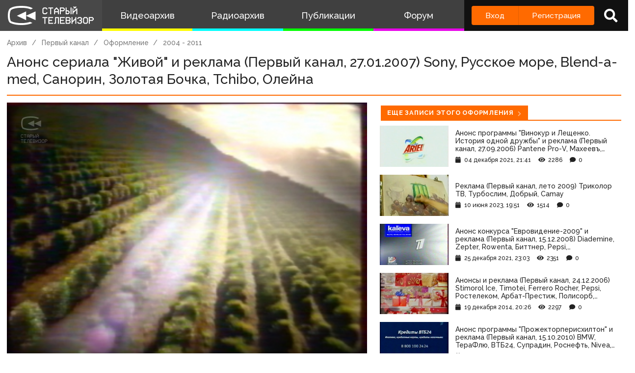

--- FILE ---
content_type: text/html; charset=utf-8
request_url: https://www.google.com/recaptcha/api2/anchor?ar=1&k=6LccwdUZAAAAANbvD4YOUIKQXR77BP8Zg5A-a9UT&co=aHR0cHM6Ly9zdGFyb2V0di5zdTo0NDM.&hl=en&v=PoyoqOPhxBO7pBk68S4YbpHZ&size=invisible&anchor-ms=20000&execute-ms=30000&cb=437hmdmybzzs
body_size: 48835
content:
<!DOCTYPE HTML><html dir="ltr" lang="en"><head><meta http-equiv="Content-Type" content="text/html; charset=UTF-8">
<meta http-equiv="X-UA-Compatible" content="IE=edge">
<title>reCAPTCHA</title>
<style type="text/css">
/* cyrillic-ext */
@font-face {
  font-family: 'Roboto';
  font-style: normal;
  font-weight: 400;
  font-stretch: 100%;
  src: url(//fonts.gstatic.com/s/roboto/v48/KFO7CnqEu92Fr1ME7kSn66aGLdTylUAMa3GUBHMdazTgWw.woff2) format('woff2');
  unicode-range: U+0460-052F, U+1C80-1C8A, U+20B4, U+2DE0-2DFF, U+A640-A69F, U+FE2E-FE2F;
}
/* cyrillic */
@font-face {
  font-family: 'Roboto';
  font-style: normal;
  font-weight: 400;
  font-stretch: 100%;
  src: url(//fonts.gstatic.com/s/roboto/v48/KFO7CnqEu92Fr1ME7kSn66aGLdTylUAMa3iUBHMdazTgWw.woff2) format('woff2');
  unicode-range: U+0301, U+0400-045F, U+0490-0491, U+04B0-04B1, U+2116;
}
/* greek-ext */
@font-face {
  font-family: 'Roboto';
  font-style: normal;
  font-weight: 400;
  font-stretch: 100%;
  src: url(//fonts.gstatic.com/s/roboto/v48/KFO7CnqEu92Fr1ME7kSn66aGLdTylUAMa3CUBHMdazTgWw.woff2) format('woff2');
  unicode-range: U+1F00-1FFF;
}
/* greek */
@font-face {
  font-family: 'Roboto';
  font-style: normal;
  font-weight: 400;
  font-stretch: 100%;
  src: url(//fonts.gstatic.com/s/roboto/v48/KFO7CnqEu92Fr1ME7kSn66aGLdTylUAMa3-UBHMdazTgWw.woff2) format('woff2');
  unicode-range: U+0370-0377, U+037A-037F, U+0384-038A, U+038C, U+038E-03A1, U+03A3-03FF;
}
/* math */
@font-face {
  font-family: 'Roboto';
  font-style: normal;
  font-weight: 400;
  font-stretch: 100%;
  src: url(//fonts.gstatic.com/s/roboto/v48/KFO7CnqEu92Fr1ME7kSn66aGLdTylUAMawCUBHMdazTgWw.woff2) format('woff2');
  unicode-range: U+0302-0303, U+0305, U+0307-0308, U+0310, U+0312, U+0315, U+031A, U+0326-0327, U+032C, U+032F-0330, U+0332-0333, U+0338, U+033A, U+0346, U+034D, U+0391-03A1, U+03A3-03A9, U+03B1-03C9, U+03D1, U+03D5-03D6, U+03F0-03F1, U+03F4-03F5, U+2016-2017, U+2034-2038, U+203C, U+2040, U+2043, U+2047, U+2050, U+2057, U+205F, U+2070-2071, U+2074-208E, U+2090-209C, U+20D0-20DC, U+20E1, U+20E5-20EF, U+2100-2112, U+2114-2115, U+2117-2121, U+2123-214F, U+2190, U+2192, U+2194-21AE, U+21B0-21E5, U+21F1-21F2, U+21F4-2211, U+2213-2214, U+2216-22FF, U+2308-230B, U+2310, U+2319, U+231C-2321, U+2336-237A, U+237C, U+2395, U+239B-23B7, U+23D0, U+23DC-23E1, U+2474-2475, U+25AF, U+25B3, U+25B7, U+25BD, U+25C1, U+25CA, U+25CC, U+25FB, U+266D-266F, U+27C0-27FF, U+2900-2AFF, U+2B0E-2B11, U+2B30-2B4C, U+2BFE, U+3030, U+FF5B, U+FF5D, U+1D400-1D7FF, U+1EE00-1EEFF;
}
/* symbols */
@font-face {
  font-family: 'Roboto';
  font-style: normal;
  font-weight: 400;
  font-stretch: 100%;
  src: url(//fonts.gstatic.com/s/roboto/v48/KFO7CnqEu92Fr1ME7kSn66aGLdTylUAMaxKUBHMdazTgWw.woff2) format('woff2');
  unicode-range: U+0001-000C, U+000E-001F, U+007F-009F, U+20DD-20E0, U+20E2-20E4, U+2150-218F, U+2190, U+2192, U+2194-2199, U+21AF, U+21E6-21F0, U+21F3, U+2218-2219, U+2299, U+22C4-22C6, U+2300-243F, U+2440-244A, U+2460-24FF, U+25A0-27BF, U+2800-28FF, U+2921-2922, U+2981, U+29BF, U+29EB, U+2B00-2BFF, U+4DC0-4DFF, U+FFF9-FFFB, U+10140-1018E, U+10190-1019C, U+101A0, U+101D0-101FD, U+102E0-102FB, U+10E60-10E7E, U+1D2C0-1D2D3, U+1D2E0-1D37F, U+1F000-1F0FF, U+1F100-1F1AD, U+1F1E6-1F1FF, U+1F30D-1F30F, U+1F315, U+1F31C, U+1F31E, U+1F320-1F32C, U+1F336, U+1F378, U+1F37D, U+1F382, U+1F393-1F39F, U+1F3A7-1F3A8, U+1F3AC-1F3AF, U+1F3C2, U+1F3C4-1F3C6, U+1F3CA-1F3CE, U+1F3D4-1F3E0, U+1F3ED, U+1F3F1-1F3F3, U+1F3F5-1F3F7, U+1F408, U+1F415, U+1F41F, U+1F426, U+1F43F, U+1F441-1F442, U+1F444, U+1F446-1F449, U+1F44C-1F44E, U+1F453, U+1F46A, U+1F47D, U+1F4A3, U+1F4B0, U+1F4B3, U+1F4B9, U+1F4BB, U+1F4BF, U+1F4C8-1F4CB, U+1F4D6, U+1F4DA, U+1F4DF, U+1F4E3-1F4E6, U+1F4EA-1F4ED, U+1F4F7, U+1F4F9-1F4FB, U+1F4FD-1F4FE, U+1F503, U+1F507-1F50B, U+1F50D, U+1F512-1F513, U+1F53E-1F54A, U+1F54F-1F5FA, U+1F610, U+1F650-1F67F, U+1F687, U+1F68D, U+1F691, U+1F694, U+1F698, U+1F6AD, U+1F6B2, U+1F6B9-1F6BA, U+1F6BC, U+1F6C6-1F6CF, U+1F6D3-1F6D7, U+1F6E0-1F6EA, U+1F6F0-1F6F3, U+1F6F7-1F6FC, U+1F700-1F7FF, U+1F800-1F80B, U+1F810-1F847, U+1F850-1F859, U+1F860-1F887, U+1F890-1F8AD, U+1F8B0-1F8BB, U+1F8C0-1F8C1, U+1F900-1F90B, U+1F93B, U+1F946, U+1F984, U+1F996, U+1F9E9, U+1FA00-1FA6F, U+1FA70-1FA7C, U+1FA80-1FA89, U+1FA8F-1FAC6, U+1FACE-1FADC, U+1FADF-1FAE9, U+1FAF0-1FAF8, U+1FB00-1FBFF;
}
/* vietnamese */
@font-face {
  font-family: 'Roboto';
  font-style: normal;
  font-weight: 400;
  font-stretch: 100%;
  src: url(//fonts.gstatic.com/s/roboto/v48/KFO7CnqEu92Fr1ME7kSn66aGLdTylUAMa3OUBHMdazTgWw.woff2) format('woff2');
  unicode-range: U+0102-0103, U+0110-0111, U+0128-0129, U+0168-0169, U+01A0-01A1, U+01AF-01B0, U+0300-0301, U+0303-0304, U+0308-0309, U+0323, U+0329, U+1EA0-1EF9, U+20AB;
}
/* latin-ext */
@font-face {
  font-family: 'Roboto';
  font-style: normal;
  font-weight: 400;
  font-stretch: 100%;
  src: url(//fonts.gstatic.com/s/roboto/v48/KFO7CnqEu92Fr1ME7kSn66aGLdTylUAMa3KUBHMdazTgWw.woff2) format('woff2');
  unicode-range: U+0100-02BA, U+02BD-02C5, U+02C7-02CC, U+02CE-02D7, U+02DD-02FF, U+0304, U+0308, U+0329, U+1D00-1DBF, U+1E00-1E9F, U+1EF2-1EFF, U+2020, U+20A0-20AB, U+20AD-20C0, U+2113, U+2C60-2C7F, U+A720-A7FF;
}
/* latin */
@font-face {
  font-family: 'Roboto';
  font-style: normal;
  font-weight: 400;
  font-stretch: 100%;
  src: url(//fonts.gstatic.com/s/roboto/v48/KFO7CnqEu92Fr1ME7kSn66aGLdTylUAMa3yUBHMdazQ.woff2) format('woff2');
  unicode-range: U+0000-00FF, U+0131, U+0152-0153, U+02BB-02BC, U+02C6, U+02DA, U+02DC, U+0304, U+0308, U+0329, U+2000-206F, U+20AC, U+2122, U+2191, U+2193, U+2212, U+2215, U+FEFF, U+FFFD;
}
/* cyrillic-ext */
@font-face {
  font-family: 'Roboto';
  font-style: normal;
  font-weight: 500;
  font-stretch: 100%;
  src: url(//fonts.gstatic.com/s/roboto/v48/KFO7CnqEu92Fr1ME7kSn66aGLdTylUAMa3GUBHMdazTgWw.woff2) format('woff2');
  unicode-range: U+0460-052F, U+1C80-1C8A, U+20B4, U+2DE0-2DFF, U+A640-A69F, U+FE2E-FE2F;
}
/* cyrillic */
@font-face {
  font-family: 'Roboto';
  font-style: normal;
  font-weight: 500;
  font-stretch: 100%;
  src: url(//fonts.gstatic.com/s/roboto/v48/KFO7CnqEu92Fr1ME7kSn66aGLdTylUAMa3iUBHMdazTgWw.woff2) format('woff2');
  unicode-range: U+0301, U+0400-045F, U+0490-0491, U+04B0-04B1, U+2116;
}
/* greek-ext */
@font-face {
  font-family: 'Roboto';
  font-style: normal;
  font-weight: 500;
  font-stretch: 100%;
  src: url(//fonts.gstatic.com/s/roboto/v48/KFO7CnqEu92Fr1ME7kSn66aGLdTylUAMa3CUBHMdazTgWw.woff2) format('woff2');
  unicode-range: U+1F00-1FFF;
}
/* greek */
@font-face {
  font-family: 'Roboto';
  font-style: normal;
  font-weight: 500;
  font-stretch: 100%;
  src: url(//fonts.gstatic.com/s/roboto/v48/KFO7CnqEu92Fr1ME7kSn66aGLdTylUAMa3-UBHMdazTgWw.woff2) format('woff2');
  unicode-range: U+0370-0377, U+037A-037F, U+0384-038A, U+038C, U+038E-03A1, U+03A3-03FF;
}
/* math */
@font-face {
  font-family: 'Roboto';
  font-style: normal;
  font-weight: 500;
  font-stretch: 100%;
  src: url(//fonts.gstatic.com/s/roboto/v48/KFO7CnqEu92Fr1ME7kSn66aGLdTylUAMawCUBHMdazTgWw.woff2) format('woff2');
  unicode-range: U+0302-0303, U+0305, U+0307-0308, U+0310, U+0312, U+0315, U+031A, U+0326-0327, U+032C, U+032F-0330, U+0332-0333, U+0338, U+033A, U+0346, U+034D, U+0391-03A1, U+03A3-03A9, U+03B1-03C9, U+03D1, U+03D5-03D6, U+03F0-03F1, U+03F4-03F5, U+2016-2017, U+2034-2038, U+203C, U+2040, U+2043, U+2047, U+2050, U+2057, U+205F, U+2070-2071, U+2074-208E, U+2090-209C, U+20D0-20DC, U+20E1, U+20E5-20EF, U+2100-2112, U+2114-2115, U+2117-2121, U+2123-214F, U+2190, U+2192, U+2194-21AE, U+21B0-21E5, U+21F1-21F2, U+21F4-2211, U+2213-2214, U+2216-22FF, U+2308-230B, U+2310, U+2319, U+231C-2321, U+2336-237A, U+237C, U+2395, U+239B-23B7, U+23D0, U+23DC-23E1, U+2474-2475, U+25AF, U+25B3, U+25B7, U+25BD, U+25C1, U+25CA, U+25CC, U+25FB, U+266D-266F, U+27C0-27FF, U+2900-2AFF, U+2B0E-2B11, U+2B30-2B4C, U+2BFE, U+3030, U+FF5B, U+FF5D, U+1D400-1D7FF, U+1EE00-1EEFF;
}
/* symbols */
@font-face {
  font-family: 'Roboto';
  font-style: normal;
  font-weight: 500;
  font-stretch: 100%;
  src: url(//fonts.gstatic.com/s/roboto/v48/KFO7CnqEu92Fr1ME7kSn66aGLdTylUAMaxKUBHMdazTgWw.woff2) format('woff2');
  unicode-range: U+0001-000C, U+000E-001F, U+007F-009F, U+20DD-20E0, U+20E2-20E4, U+2150-218F, U+2190, U+2192, U+2194-2199, U+21AF, U+21E6-21F0, U+21F3, U+2218-2219, U+2299, U+22C4-22C6, U+2300-243F, U+2440-244A, U+2460-24FF, U+25A0-27BF, U+2800-28FF, U+2921-2922, U+2981, U+29BF, U+29EB, U+2B00-2BFF, U+4DC0-4DFF, U+FFF9-FFFB, U+10140-1018E, U+10190-1019C, U+101A0, U+101D0-101FD, U+102E0-102FB, U+10E60-10E7E, U+1D2C0-1D2D3, U+1D2E0-1D37F, U+1F000-1F0FF, U+1F100-1F1AD, U+1F1E6-1F1FF, U+1F30D-1F30F, U+1F315, U+1F31C, U+1F31E, U+1F320-1F32C, U+1F336, U+1F378, U+1F37D, U+1F382, U+1F393-1F39F, U+1F3A7-1F3A8, U+1F3AC-1F3AF, U+1F3C2, U+1F3C4-1F3C6, U+1F3CA-1F3CE, U+1F3D4-1F3E0, U+1F3ED, U+1F3F1-1F3F3, U+1F3F5-1F3F7, U+1F408, U+1F415, U+1F41F, U+1F426, U+1F43F, U+1F441-1F442, U+1F444, U+1F446-1F449, U+1F44C-1F44E, U+1F453, U+1F46A, U+1F47D, U+1F4A3, U+1F4B0, U+1F4B3, U+1F4B9, U+1F4BB, U+1F4BF, U+1F4C8-1F4CB, U+1F4D6, U+1F4DA, U+1F4DF, U+1F4E3-1F4E6, U+1F4EA-1F4ED, U+1F4F7, U+1F4F9-1F4FB, U+1F4FD-1F4FE, U+1F503, U+1F507-1F50B, U+1F50D, U+1F512-1F513, U+1F53E-1F54A, U+1F54F-1F5FA, U+1F610, U+1F650-1F67F, U+1F687, U+1F68D, U+1F691, U+1F694, U+1F698, U+1F6AD, U+1F6B2, U+1F6B9-1F6BA, U+1F6BC, U+1F6C6-1F6CF, U+1F6D3-1F6D7, U+1F6E0-1F6EA, U+1F6F0-1F6F3, U+1F6F7-1F6FC, U+1F700-1F7FF, U+1F800-1F80B, U+1F810-1F847, U+1F850-1F859, U+1F860-1F887, U+1F890-1F8AD, U+1F8B0-1F8BB, U+1F8C0-1F8C1, U+1F900-1F90B, U+1F93B, U+1F946, U+1F984, U+1F996, U+1F9E9, U+1FA00-1FA6F, U+1FA70-1FA7C, U+1FA80-1FA89, U+1FA8F-1FAC6, U+1FACE-1FADC, U+1FADF-1FAE9, U+1FAF0-1FAF8, U+1FB00-1FBFF;
}
/* vietnamese */
@font-face {
  font-family: 'Roboto';
  font-style: normal;
  font-weight: 500;
  font-stretch: 100%;
  src: url(//fonts.gstatic.com/s/roboto/v48/KFO7CnqEu92Fr1ME7kSn66aGLdTylUAMa3OUBHMdazTgWw.woff2) format('woff2');
  unicode-range: U+0102-0103, U+0110-0111, U+0128-0129, U+0168-0169, U+01A0-01A1, U+01AF-01B0, U+0300-0301, U+0303-0304, U+0308-0309, U+0323, U+0329, U+1EA0-1EF9, U+20AB;
}
/* latin-ext */
@font-face {
  font-family: 'Roboto';
  font-style: normal;
  font-weight: 500;
  font-stretch: 100%;
  src: url(//fonts.gstatic.com/s/roboto/v48/KFO7CnqEu92Fr1ME7kSn66aGLdTylUAMa3KUBHMdazTgWw.woff2) format('woff2');
  unicode-range: U+0100-02BA, U+02BD-02C5, U+02C7-02CC, U+02CE-02D7, U+02DD-02FF, U+0304, U+0308, U+0329, U+1D00-1DBF, U+1E00-1E9F, U+1EF2-1EFF, U+2020, U+20A0-20AB, U+20AD-20C0, U+2113, U+2C60-2C7F, U+A720-A7FF;
}
/* latin */
@font-face {
  font-family: 'Roboto';
  font-style: normal;
  font-weight: 500;
  font-stretch: 100%;
  src: url(//fonts.gstatic.com/s/roboto/v48/KFO7CnqEu92Fr1ME7kSn66aGLdTylUAMa3yUBHMdazQ.woff2) format('woff2');
  unicode-range: U+0000-00FF, U+0131, U+0152-0153, U+02BB-02BC, U+02C6, U+02DA, U+02DC, U+0304, U+0308, U+0329, U+2000-206F, U+20AC, U+2122, U+2191, U+2193, U+2212, U+2215, U+FEFF, U+FFFD;
}
/* cyrillic-ext */
@font-face {
  font-family: 'Roboto';
  font-style: normal;
  font-weight: 900;
  font-stretch: 100%;
  src: url(//fonts.gstatic.com/s/roboto/v48/KFO7CnqEu92Fr1ME7kSn66aGLdTylUAMa3GUBHMdazTgWw.woff2) format('woff2');
  unicode-range: U+0460-052F, U+1C80-1C8A, U+20B4, U+2DE0-2DFF, U+A640-A69F, U+FE2E-FE2F;
}
/* cyrillic */
@font-face {
  font-family: 'Roboto';
  font-style: normal;
  font-weight: 900;
  font-stretch: 100%;
  src: url(//fonts.gstatic.com/s/roboto/v48/KFO7CnqEu92Fr1ME7kSn66aGLdTylUAMa3iUBHMdazTgWw.woff2) format('woff2');
  unicode-range: U+0301, U+0400-045F, U+0490-0491, U+04B0-04B1, U+2116;
}
/* greek-ext */
@font-face {
  font-family: 'Roboto';
  font-style: normal;
  font-weight: 900;
  font-stretch: 100%;
  src: url(//fonts.gstatic.com/s/roboto/v48/KFO7CnqEu92Fr1ME7kSn66aGLdTylUAMa3CUBHMdazTgWw.woff2) format('woff2');
  unicode-range: U+1F00-1FFF;
}
/* greek */
@font-face {
  font-family: 'Roboto';
  font-style: normal;
  font-weight: 900;
  font-stretch: 100%;
  src: url(//fonts.gstatic.com/s/roboto/v48/KFO7CnqEu92Fr1ME7kSn66aGLdTylUAMa3-UBHMdazTgWw.woff2) format('woff2');
  unicode-range: U+0370-0377, U+037A-037F, U+0384-038A, U+038C, U+038E-03A1, U+03A3-03FF;
}
/* math */
@font-face {
  font-family: 'Roboto';
  font-style: normal;
  font-weight: 900;
  font-stretch: 100%;
  src: url(//fonts.gstatic.com/s/roboto/v48/KFO7CnqEu92Fr1ME7kSn66aGLdTylUAMawCUBHMdazTgWw.woff2) format('woff2');
  unicode-range: U+0302-0303, U+0305, U+0307-0308, U+0310, U+0312, U+0315, U+031A, U+0326-0327, U+032C, U+032F-0330, U+0332-0333, U+0338, U+033A, U+0346, U+034D, U+0391-03A1, U+03A3-03A9, U+03B1-03C9, U+03D1, U+03D5-03D6, U+03F0-03F1, U+03F4-03F5, U+2016-2017, U+2034-2038, U+203C, U+2040, U+2043, U+2047, U+2050, U+2057, U+205F, U+2070-2071, U+2074-208E, U+2090-209C, U+20D0-20DC, U+20E1, U+20E5-20EF, U+2100-2112, U+2114-2115, U+2117-2121, U+2123-214F, U+2190, U+2192, U+2194-21AE, U+21B0-21E5, U+21F1-21F2, U+21F4-2211, U+2213-2214, U+2216-22FF, U+2308-230B, U+2310, U+2319, U+231C-2321, U+2336-237A, U+237C, U+2395, U+239B-23B7, U+23D0, U+23DC-23E1, U+2474-2475, U+25AF, U+25B3, U+25B7, U+25BD, U+25C1, U+25CA, U+25CC, U+25FB, U+266D-266F, U+27C0-27FF, U+2900-2AFF, U+2B0E-2B11, U+2B30-2B4C, U+2BFE, U+3030, U+FF5B, U+FF5D, U+1D400-1D7FF, U+1EE00-1EEFF;
}
/* symbols */
@font-face {
  font-family: 'Roboto';
  font-style: normal;
  font-weight: 900;
  font-stretch: 100%;
  src: url(//fonts.gstatic.com/s/roboto/v48/KFO7CnqEu92Fr1ME7kSn66aGLdTylUAMaxKUBHMdazTgWw.woff2) format('woff2');
  unicode-range: U+0001-000C, U+000E-001F, U+007F-009F, U+20DD-20E0, U+20E2-20E4, U+2150-218F, U+2190, U+2192, U+2194-2199, U+21AF, U+21E6-21F0, U+21F3, U+2218-2219, U+2299, U+22C4-22C6, U+2300-243F, U+2440-244A, U+2460-24FF, U+25A0-27BF, U+2800-28FF, U+2921-2922, U+2981, U+29BF, U+29EB, U+2B00-2BFF, U+4DC0-4DFF, U+FFF9-FFFB, U+10140-1018E, U+10190-1019C, U+101A0, U+101D0-101FD, U+102E0-102FB, U+10E60-10E7E, U+1D2C0-1D2D3, U+1D2E0-1D37F, U+1F000-1F0FF, U+1F100-1F1AD, U+1F1E6-1F1FF, U+1F30D-1F30F, U+1F315, U+1F31C, U+1F31E, U+1F320-1F32C, U+1F336, U+1F378, U+1F37D, U+1F382, U+1F393-1F39F, U+1F3A7-1F3A8, U+1F3AC-1F3AF, U+1F3C2, U+1F3C4-1F3C6, U+1F3CA-1F3CE, U+1F3D4-1F3E0, U+1F3ED, U+1F3F1-1F3F3, U+1F3F5-1F3F7, U+1F408, U+1F415, U+1F41F, U+1F426, U+1F43F, U+1F441-1F442, U+1F444, U+1F446-1F449, U+1F44C-1F44E, U+1F453, U+1F46A, U+1F47D, U+1F4A3, U+1F4B0, U+1F4B3, U+1F4B9, U+1F4BB, U+1F4BF, U+1F4C8-1F4CB, U+1F4D6, U+1F4DA, U+1F4DF, U+1F4E3-1F4E6, U+1F4EA-1F4ED, U+1F4F7, U+1F4F9-1F4FB, U+1F4FD-1F4FE, U+1F503, U+1F507-1F50B, U+1F50D, U+1F512-1F513, U+1F53E-1F54A, U+1F54F-1F5FA, U+1F610, U+1F650-1F67F, U+1F687, U+1F68D, U+1F691, U+1F694, U+1F698, U+1F6AD, U+1F6B2, U+1F6B9-1F6BA, U+1F6BC, U+1F6C6-1F6CF, U+1F6D3-1F6D7, U+1F6E0-1F6EA, U+1F6F0-1F6F3, U+1F6F7-1F6FC, U+1F700-1F7FF, U+1F800-1F80B, U+1F810-1F847, U+1F850-1F859, U+1F860-1F887, U+1F890-1F8AD, U+1F8B0-1F8BB, U+1F8C0-1F8C1, U+1F900-1F90B, U+1F93B, U+1F946, U+1F984, U+1F996, U+1F9E9, U+1FA00-1FA6F, U+1FA70-1FA7C, U+1FA80-1FA89, U+1FA8F-1FAC6, U+1FACE-1FADC, U+1FADF-1FAE9, U+1FAF0-1FAF8, U+1FB00-1FBFF;
}
/* vietnamese */
@font-face {
  font-family: 'Roboto';
  font-style: normal;
  font-weight: 900;
  font-stretch: 100%;
  src: url(//fonts.gstatic.com/s/roboto/v48/KFO7CnqEu92Fr1ME7kSn66aGLdTylUAMa3OUBHMdazTgWw.woff2) format('woff2');
  unicode-range: U+0102-0103, U+0110-0111, U+0128-0129, U+0168-0169, U+01A0-01A1, U+01AF-01B0, U+0300-0301, U+0303-0304, U+0308-0309, U+0323, U+0329, U+1EA0-1EF9, U+20AB;
}
/* latin-ext */
@font-face {
  font-family: 'Roboto';
  font-style: normal;
  font-weight: 900;
  font-stretch: 100%;
  src: url(//fonts.gstatic.com/s/roboto/v48/KFO7CnqEu92Fr1ME7kSn66aGLdTylUAMa3KUBHMdazTgWw.woff2) format('woff2');
  unicode-range: U+0100-02BA, U+02BD-02C5, U+02C7-02CC, U+02CE-02D7, U+02DD-02FF, U+0304, U+0308, U+0329, U+1D00-1DBF, U+1E00-1E9F, U+1EF2-1EFF, U+2020, U+20A0-20AB, U+20AD-20C0, U+2113, U+2C60-2C7F, U+A720-A7FF;
}
/* latin */
@font-face {
  font-family: 'Roboto';
  font-style: normal;
  font-weight: 900;
  font-stretch: 100%;
  src: url(//fonts.gstatic.com/s/roboto/v48/KFO7CnqEu92Fr1ME7kSn66aGLdTylUAMa3yUBHMdazQ.woff2) format('woff2');
  unicode-range: U+0000-00FF, U+0131, U+0152-0153, U+02BB-02BC, U+02C6, U+02DA, U+02DC, U+0304, U+0308, U+0329, U+2000-206F, U+20AC, U+2122, U+2191, U+2193, U+2212, U+2215, U+FEFF, U+FFFD;
}

</style>
<link rel="stylesheet" type="text/css" href="https://www.gstatic.com/recaptcha/releases/PoyoqOPhxBO7pBk68S4YbpHZ/styles__ltr.css">
<script nonce="f4ubAvYmDlsrt-8CKboQfw" type="text/javascript">window['__recaptcha_api'] = 'https://www.google.com/recaptcha/api2/';</script>
<script type="text/javascript" src="https://www.gstatic.com/recaptcha/releases/PoyoqOPhxBO7pBk68S4YbpHZ/recaptcha__en.js" nonce="f4ubAvYmDlsrt-8CKboQfw">
      
    </script></head>
<body><div id="rc-anchor-alert" class="rc-anchor-alert"></div>
<input type="hidden" id="recaptcha-token" value="[base64]">
<script type="text/javascript" nonce="f4ubAvYmDlsrt-8CKboQfw">
      recaptcha.anchor.Main.init("[\x22ainput\x22,[\x22bgdata\x22,\x22\x22,\[base64]/[base64]/MjU1Ong/[base64]/[base64]/[base64]/[base64]/[base64]/[base64]/[base64]/[base64]/[base64]/[base64]/[base64]/[base64]/[base64]/[base64]/[base64]\\u003d\x22,\[base64]\x22,\x22w4tzV8ODRV/CnMKoIGtZM8OdEnLDrcOAZyLCh8Kxw4vDlcOzJcKLLMKLd194FBDDvcK1NiPCkMKBw6/[base64]/CqUnDl8KDw4nCvzXDqh7DsBvDosK7wqzCi8ONNMKnw6cvDMOKfsKwF8O0O8Kew78Ww7oRw6nDmsKqwpBCL8Kww6jDnitwb8K7w7l6wociw6d7w7xddMKTBsOXB8OtIRk0dhVDeD7Dvj/Dt8KZBsO8wpdMYxQRP8OXwofDhCrDl39PGsKow4nCp8ODw5bDisK/NMOsw5vDrTnCtMOCwoLDvmYDDsOawoRjwqIjwq18wpENwrpWwoNsC1RjBMKAfsKmw7FCQ8KnwrnDuMKQw7vDpMK3I8KaOhTDnsKcQydiBcOmcjLDh8K5bMOsNBpwNsOIGXUswqrDuzcsVMK9w7AWw5bCgsKBwoTCscKuw4vChTXCmVXCqsKdOyY/RTAswqvCh1DDm2TCkzPCoMKOw4gEwooGw55OUmFqbBDCi2A1wqMpw4ZMw5fDkxHDgyDDj8KyDFtow77DpMOIw5/[base64]/[base64]/DtcKwwqAkdn8Dw508wqkNe8OBPcOJwrTCkT7CkWvCoMKRVCpSX8KxwqTCgMOowqDDq8KMDiwUZDrDlSfDlsKHXX8wfcKxd8OCw7bDmsOeEMKOw7YHWMKSwr1LMsOjw6fDhzd4w4/DvsK+XcOhw7EJwosjw7zCs8O0ZMKswqRBw5XDn8O4LX3DpX1Kw7bCrcOCSgXClBDCt8KAX8OFCibDhsKkTcOZLCIewp4KEcKvcXQ9wpkbXhA9wqoKwrRZD8KgK8OwwoNhRHLCrnHClyIzw6fDhMKrwoVnUcKtw6zDgB7DrxvCq1BgPsO7w5PCmx/ClMOHA8O/[base64]/P2rCjEgPSmDCi2rCo8KbM8OnG8KrwqrCkcOiwrZdGsO5wrZKSXHDoMKBFivCoREcMnnDvsOow7/DnMOlwo9iwrLCm8Kvw4Jzw5Z5w4UZw7/[base64]/CrcOkZ8OkdjHDuMK4wqRZfRLDjcKaRWImwqkJbMOHw488w4/DmTbCignCtCTDgMOzGcKAwpXDqDrDtsK2wqrDlXpGN8KCHMOzwpzDhnLDt8K4VMKqw5jCi8KLLVtDw4/DlHfDqQ3CrmVtQcOdSnQ3EcOuw5/CgcKcNxvCvyzDk3fDt8KQwqgpwqQGJsKBw4fDosOWwqw+wrpSXsOpBhs7wpk9VRvDpsKNC8K4w5HCgHhVQSTDjlbDnMKQw7LDo8KUw7TDmnQ7w5bDimzCscOGw4hPwo7CjwliRMKhOcKWw5/CjsOKAy/CnkR5w4TCn8OKwoFmw67Dp1/DtMKEXgIwKiIgeBktccKAw7rCillsbsO3w6MgIMKxSnDCg8OtwqzCosOvwphoElgkJ0kdej5Re8OMw7YLDCrCq8ORJ8Olw4wvUm/DjTHCrVXCs8K/[base64]/Dt2nCgAxNwqBRZ8OjPmJTUMOewpzCrFtzw75DwqjCmCxuw7TDn3k9RDHCpMOQwow8VcOww5DCpcOrwpJpB37DhERCPFwNI8O8B1B0dnLCl8OsfhZ3Zn9pw5XCj8Ogwq/CnsOJQnMuGMKGwrwkwrgrwprDpcK6aTfDtz1aW8OlfDbCisKKAivDocKXDsKRw74DwpzDu07DuXfCm0HCvyTClW/[base64]/[base64]/CpiAbSyk0UFEzwrZjGQrDkDPCqsK3M3VlF8KRL8ORw6dfQSDDtl3CklMww6sgbn3ChcOVwoLDqDHDlcONX8OWw6w/[base64]/CvEUBwqjDvMOnw5w+bAPDlcO/csKZw7ITHMOSw6DCscOvw4HCr8OIIMOuwrLDv8KpYS4ZZgxqek1XwrR/ay5xQFUwC8KyEcObQFLDo8OAATYYw4bDkFvCmMKSAsOlKcObwqXCvWUIFTVBw5VLK8Odw7gqOMO3w5fDu2XCqQQ6w7TDqWhAw5NRKGZJwpbClcOsOTjDicKcU8OFTcKrN8Osw4nCjD7DusKnH8OGAFjDrD7CoMOYw7/CpSxTU8OwwqpzIHxrREjDtEwHacOhw59bwp8dXE7Cj3rCgmQ+wrFtw7TDhsOBwqzDsMO9PAwZwogFUsKEZVozKAbChEYddgRxwpAqeWtkdG0vT3ZLXTExwrEyF0TCocOKDMOtwqXDn1DDu8O2M8OoeihOwqnDhsK/YAMNw7oWQ8KCw7PCoxbDi8KGX1TCj8KLw5TCs8OhwpsQwrHCmcOiQ0pMw4TDjnrDh1nCjGFWbCoEETM4wq/DgsOwwqI0wrfCtcKpMATDqMKJHEjCs0jDlRjDhQxqw6U6w5TCujp9w6TCnkNtPRDDvwoWVRbCqjUkwr3CrMOjGsKLwq3CssK4McKpfMKPw6clw4pnwqrCjA/CnQsfwqTCuSVnwo7CnQbDg8OMP8OdaFlWG8O4AA8ewqfCnsKMw7oZbcKqQnDCsBzDkxHCvMKXCBR8IsO5w5HCrg/CsMOzwonDon5rdkvCjcOlw4vCvsOywoTCijpqwqPDq8O5wohNw5szwp0uOXd+w7fDlsKsWgjCq8OiBSrDo1jClMO2MkB3wqc1wphGw69Cw6TDmxkjw4ADMsO9w6Vuwo3DiAdvYMOnwrLDo8ORIMOseFdFdHIRUC/CicOpaMOcPsOPw5UpRMOvK8O1SsOCOcOJwpPCoy/DjgJUZD/[base64]/YRzCsQ4xw4ULYsKjVMODC8KnwqE0w7LCl3tww5k/wpozw5Qqw59LYMKvZnpewplKwp54NwzCncOvw7LCoQ0+w6pSW8O1w5fDvcK0UzNvw7DCqUXCkgDDq8KtZzsbwrTCrDA7w6TCrh10QUzDk8O+woQQw4nCsMOdwoN5wr8aAsOkw4vClFDDh8Khwo/CiMOMwpMfw6MNXD/DslNFw5Fgw4tDORzClQBuH8OTYE0yEQfDoMKMwp3CmFrCt8OZw5cEG8KMDMO/wo8Lw5nClMKZRMKlw44+w6gSw7ppc0rDoA5iwrYpw5Q9wp/DlcOia8OMwqLDihN8w6RmZ8KjZQjDhkx0wrgAAGdCw63ChmV0ZcKhV8O1fMKQAcKWWR7CqRXCnsO9E8KMPD3ClnPDhsK/JcKiw5tcf8OfY8K5w4LCksOGwrwpXMOfwqHDpwPCnMOYwqfDisOgH0ovFgnDlFbDpx4MDcOUKQ3DtsKKwq8RNwwmwpjCpMOwTTXCul98w6vCmglresKpVsOZw49Jw5Z2Tg8cwqnCiwPCv8K2LEEheD0gLnLCq8O+cGLDmy/Ct1o8QsKvw57ChsKqDQRPwpgqwozCih0UeWLCkBkYwqV4wpVFSFcZHcKvwrXCucK7wrZRw5bDqcKECAnCn8Ovw4ljwrTCqDXCnsOsGB7DgMKyw71Pw5ghwprCqMKowpBCwrHCg1/CvMK0wqxNa0XCrMK9QTXDmnE7N1rCpsO3A8KEaMObw696AsKkw7x3YGd/[base64]/Di8KZGsOYQMO2GcOfO8OQwrVIw53CrsKYw4/Cr8Oqw5HDhMONQ8K9w5Y+wolGRcKbw5Ecw5/DkAwjHEwRw7oAwqJQFFp/YcOZw4XClMO4w6/ClgvDpAE0McKGesOSbcO7w73CmcKBXBTDvTFOOzDDncOJMcOrOHMLacKtRVbDjMKDOMK/wqfCt8OuHsKuw5fDjFzDoijCtEXChcKXw6/Dt8KmeUszAFNmABbCvMOqw7zCqMOOwoTDicOSBMKZCS5TEHI0wrEkesOGCSzDrMKRw5oow4HCgUUEwo/CtMK5wrLChD7CjcO2w5zDq8OtwpBlwqVFBsKhwr7DmMK9PcOLEMOWwpfCucOgfkzDuznCsnvClsOzw4tFXFpOCcOGwqIVEsOBw6/DkMOaPwHDq8KMDsO/[base64]/CmiFxbiPDvMOray4nJsKZZUU5wqhDblrDk8KSPMK7QQLDm3bCqHBHPcONwoQFVhRVDV/DssOsIHHCl8OQwoVfPMKEwo/DsMOSbcONYMKLwoHCl8KawpXCmxViw6DCksKARcK4UcKnf8KtAT/ClG7CscO1GcOXOTcAwo5CwpfCoFPDm0AQHcOrHW7Ch0o3wqQxUH/DpiHCrVbCj2TDr8ORw7TDh8OvwoHCpSHDtlbDhcODwrV0HMK3w5EVwq3CqEBpw54NJTnDv1zDn8KSwqQoF0PCnjHDvcK0TVXDsnQHNXsIwowdFcK2w7/CosKuTMKeBRx4OBsjwrp3w6LDv8OPPlYuc8Orw6VXw41OR3clHG/Dl8KxdA0NVj7DgsOzw7zDqAjCv8KgIENgXBPCrsKnETTDosOww6TDsFvDnAx/[base64]/[base64]/CmsKRdcKXw6zDvC94DCzDhTLDhMK3R8KyDMOyN2p4w68Tw77DtHI6w77DoG1DZcO7TUzDqsOeKcKOOElsF8Kbw6kywqBgw6bDkzzDtztKw6I9SVzCisOCw5fDtsKswp5rWSUdw75PwpPDucKNw7Mkwq9iwq/Cg1lmw6Ftw4kCw4www5NzwrzCiMKvOzLCgntLwpxaWyMNwo3CpcOfJMOudD/[base64]/woDCtcOpw5pvwoTDhsKzw7E9YBMJNxBawplnw6DCg8KZR8KJERTDjcK6wpnDkMODKcO6RMOgEcKtYcKqOAXDow3CtgPDjXPDgsOYO0/Di1DDk8KTw4QiwpTDnFN+wrLDnsOGVsKfJHUUSU8Pw7t9CcKpwqnDkGZ/dsOUwpYpw5B/MXrCqwBHaTITJhnCkndIYjPDuy/Dglpew4nDlGlkw43CqsKXUllAwr3CuMKvwoFOw7B6w5d4SMOcwq3Cqi7Dt0rCo39gw6nDkWfDq8KHwrc8wpwccsKXwpvCi8OOwrtow4AHw4fCgRrCuwQIZDTCkcOtw73CusKEc8Okw77DuzzDqcO8b8KOOnEvwo/CicKKORUPNsKceAkpw6gFwqA6w4cfD8OWAFbDtcKrw7IIZsKXd3NUw78gwpXCj1lSW8OQLVHDq8KpJEXCk8OoMAB1wpFQw7g4U8KLw7XCgMOHe8OYVQMcw7PDgcOxw48OEMKkwoAvwpvDhDh/QMO/WirDksONahDCiEPCrULCvcKdw6LCp8KLIhXCosOVCSI1wpt/DRdTw5VDUXnCowTDtTQBGsOOHcKhwrLDg23Dm8O5w7/DqnjDhF/DsmjCu8KUw7BAw4oeJWYLO8KYwqfCqHbCusKJwp7DtBp2MhZGdT3CmxF8w53CrXdCwpk3GQXCuMOrw6DDn8K+EmPCtlDCkMKXMsOJOk0Gwo/DhMOwwrLCmV8xUsO0CcOUwovCgzHCvAHDkjLCtTDCnnAkMMKdbkB8HFUVwrpeJsOiw5N+FsKqQ0Rlf2DDhlvCjMKeAS/CiiYnPsKNB2fDicO5C2/CtsOkZcOjdzYowrLCvcO0VWjDp8OHV0LCik0/[base64]/w4oVNcKvw67CkQ8cAHjDtCdqPVfDn01Hw7LCv8O4w7RKYDUSAMOmwqbDocO3bMOiw4x+w7d0fsOywqMCa8K2DGkNK3Rcw5PCsMOIwrTCq8O9P0IOwoU+dsK5QBbDj0/Dv8KOw4AsOC8hwqtnwqlSPcOIasOGw5YOUElPVx3CscOSZMOudsK/GMOgwqFkwqIPw5jDjsKhw6wLf2jClcOOw6E8C1fDj8OLw4bCrMOzw59FwrpCWVbDvTbCqSPCqcOew5DChTwcT8Khw4jDg0t8MRXCkD8NwoFdD8KifmFXZlrDhERgwpRowr/DpgbDm3QUwqhbLE/[base64]/YXPDosOiNDsjwpHClhLCuHPDg1MBFC9MwrPDu185aUzDh1HDksOiUDZmw5JhTgIqbMOYbcOMIgPDpyXDhsOqwrIYwodDRFF3w6g0wrjCmxjClUMvBsOuY2BiwpRSbcOebcO0w5PCrHFiw6pBwoPCpxbCkXDDisOtMQnDlgnDskcSwrt0UD/DhMOMw44OGMKWw7XDkC7Dq3XDmUYsRsKIQsK+a8OBPn0PO2cTwp8MwpLCtwppX8KPwrrDpsO1w4c1C8OpasOUw6YUwowkNMOew7/DmirDr2fDt8O0WxrDqsKYEMKzwrTCo20dRULDtC3Cp8O8w45mGMKPPcKtwpFkw7pWL3LClMOnM8KvDQUcw5TDr1B4wqolaGrCoUh7w7hSwr1hwp0hFD3CngbDusOqw7XCkMOMwr3Cnh3CicKywottw5s6w7oBccOhb8OwfcOJcHjCkcKUw5vDlA/[base64]/CqlHDgMOxwrbCoh5Dw5fDicKWw6PCu8OYb8OmamzCk8K3wqzCnMOCwoZrwrjChT0vdE1qwoLDosKkAT46EcKsw6F2cEvChMO0FGzCrUxQwrQUwrBnw4BtNwoWw4vCscK/CB/DghQswo/CmhJVfsOUw7/DgsKBw4Rnw4laDcOdDlfDoSLDgG8xEsKdwoM+w4DDowRJw4RPEMKEw5LCoMK+CAfDhFFnwpnCuGFMwqwtQATDuzrCv8OSw5/[base64]/[base64]/Co1zCtj3CgWvCgsOUKzkobRkNw7jDqUg+w5bCpsO1w4YPwrvDmMOpUlQjw5czwrBJI8OSPVjCtx7DvMKFRQtUQU/DjMKiYSPCqGwXw6oPw58xdiIKOGjCmsKmbXnCqcOnQsK0aMOzwpFTasKzfFgbwpLDrHHDjQoLw74UaxVJw7B2wqfDg1/Dihs9V1Jlw5PDjcK1w4MZwoYmHcKswpAbwrLCtsK1w73CnD7ChcOdw5XCpVUsOz/[base64]/DqS7CgjPDp8KuwrPCicOlw6xmwqc+w7LDjlLCmMOxwrHCo3LDosKhYWIxwppRw6JBVMKrwpY/[base64]/dF5SE8O+IcOidgRdw70swrrCqcOKwrY4woTCuG3CtlxQX0/Dlj/DqMOlw45WwqrCjzDCrD1hwr/ChcKgwrPCkgg0w5HDvTzCkcOgWsKGw67Dq8Kjwo3DvhQ6wq5RwrzCgsOSIcObwqjClTlvLjB/FcK/wrNSHTBqwoQGNcKZw43Do8KoMy/Du8O5dMKsBcKENUMOwrTCicK/KUfCl8KAcWDClMKcPMOJwrQuOzDCnMKMwpjDscORVsK3w7kuw6hjHCs3OlJpw6fCp8OCYQRaXcOWw7/[base64]/DoMKKwqpsw4VWwph1w6cuw6rCjl4/w7dZbx/Ck8OaKcKrwqlJwojDvSAlwqZZw43DogfCriLDm8Krwq12GMK/[base64]/w4BoQGV1wrbCtsKbakDChcKCJcKcLXXDoGc+HRzDu8KrdW12TsKJElTCsMO2ccOUJijDvmZJworDl8OAQsO+woDCk1XCusKETmHCtmVhwqhWwqVOwqtYU8O8WHknTGU6w5QMdQfDvcKPHMO/[base64]/[base64]/Dq0vDgMOxcBbDhcOSwqzCkTPDh2p+JiocKFPCnHPCscKUZillwo/DqcKFAgkkIsOiJl8owqRuw4g1HcOgw4XCuDxwwoosAXjDrSHDs8Onw48jFcOqZcOjwrU5SADCo8KPwqzDs8Kzwr3CvsKXWRfCrMKjOcKqw5EWXnxGKSbCp8K7w4rDuMKrwrLDjgVxL1t9QxLCgcK/FcOvcMO9w6PCiMOewrNiK8Ovc8K6wpfDocObwpDDggYxIMKgLDkiP8K/w7MQRcK3dsKNwoLClsKiTmB/[base64]/Dp8ONwozDvFwLw6N7wohGd8K+w5wKwr/CgQQOQTsfw5XDnEPCp3sGwp5wwrnDrsKdEsK+wq0Nw5gyUMO1w7xFwqUtwoTDo07CksKCw74DCypFwpxrEy3DjH3DrHtTNA1Lw5dhPXBywqM4PsO6XsKRwovDinPCt8KwwqfDmcKIwp5yfgrCsGw0wrBEB8KFwqDCnkogA27CicKZN8OIJFcKwp/[base64]/wp3CkVbCusKBGcKSwqTCn33Di2LCrsKJU3pNw6E9fTzCh1PDmRvCv8K1DitOwrjDo0nCuMO0w7jDn8K3LisUUMO+wpTChxLDgsKKNDpTw74bwqHCgWfDqCFpMcK6w6/CuMO/Y03Dj8K4GmrDsMOMTi7Cn8OJXXfCrkgzLsKZX8OEw5vCrsKGwpnCknXDg8Kfw4dzdsOhw41SwofCkj/[base64]/[base64]/HiXDtMOAQsKgH8KJYMOcw6fCvTJOw4bCgsOsw61Wwo3CvxjDjcK8aMKmw5B1wrfCjBfCm0JdQBDCg8Kqw7VAV2HCq2vDlMKsR0fDsHorPjHDqxHDlsOKwpgfeipJIMOSw5rCsUFCwq/Ch8Ofw6dHwqU+w4BXwpMCEcOfw6jCj8O3w6ltMjdjXcK4cHrCq8KeJ8K1w6N0w4xQw6UPHwkGw6fDt8KXw7fDgQ12woZNwphjw4I1wp3CtFjClArDq8OVXwrCmsOrSHLCtcKzPmjDq8KTQ353fVZPwp7DhDkvwqEmw69Ww7gCw4NJb3bCr2oRCsKdw6bCtMO/TcK3VRvDp18ww5kdwpTCrsOGYmVEw4zDrMKZE0/DgcKrw4bCtjPDi8KmwrkuCcKRwo9tJCXCsMK5wqLDkDPCv3HDlsOwLFDCr8O9Q1LDjMK8w4E7wrDCjAkAwrzCkXDCujbDv8O+w7TDkygEw47DuMK4wofDsnDCsMKJwrLDmcObWcKZIBM5McOpZRFxHl4nw4BFw6TDmBvCgXDDvsO6DyLDiS/[base64]/LMO9DgzDgsOgwpVQCnjChmLDhwTCscOePMK6EsKlw4bDtcOYwoQNLUJww6DCs8OVO8O9IRg7wo9Dw6/DjgwVw6XCn8K0woXChsO0w4k2PFlPN8OJWsKWw7DCrsOWODTDusOTw7AJLsKRw4p2w7cgw4jDv8OUIcKwekhCTcKCbzLCkMKaIEF6wr0mwrwuWsOCQsONRzREw6Uww7/[base64]/[base64]/w6ANwrzCpyMEa8KtHcKewo85wprCq8OOFMKSNibDj8KXwo/DhcKhwplhGcKjw4jCvhQQOcOewoAcUzd5S8O9w4x8Sjw1wrV5wp4wwprDssKqwpZhw7NRwo3DhhpMCMKgw5PCusKjw6fDvCLCtMKuMXYHw5gaN8KEwrBgL1PCmU7CtUsgwo3Dvz7DtmvCg8KGW8OVwr5ewonCtXzClljDiMKIDC/DoMOMfcKWw4LDhWleeHHCocKJfFbCvE5Ow4zDkcKSd03Dt8OHwrIewoshFsKhL8KlV0jCgH/DjmFWw7lOaSrDv8KtwoHDgsOlw5TCtcKEw7INwq13wqLCq8KXwp/[base64]/ClsOdw7xiSkXCmQTCjMOewpXDviERSCYFwoVwKMK5w7hpdMOYwoxXwph5asOEOzFYw4jDv8KwCcKgw6UNPUHCnRDCh0PCoVcdBgnCry/DlMOBT3Muw7RLwrTCr0R1ZRkPS8KiBwHCvMO6YMKEwq1CXsOiw7gGw47DtsOFw4Mtw5MZw402c8K8w4EuCmrDqSF6wqJkw67CosO6fwg5cMO0DDnDrU/CiSFGCDMxwrJSwqjCoAjDiADDmQNzwqPDskXDsXBkwpFWw4DCn23DtMOnw6U5UWAjHcKkw4HCqsO4w6DDt8OYwrzChDwWUsOvwr0iw7vDr8KvKX19wqDDkUAMOMOrw57CksKbFMKkwqJuMsOLE8O0cXFdwpcADsOIw5bDrS/Cn8OLBhwtayA9w47Cggx1wqLDsTkJAsOjw7F5bcOOw5jDqnnDk8O5woXDpFEjCjjDtsKaG1PDkk53ICDDnsOawrTDncOnwoPCpy7CusK8DRzDuMKzwrUSwrrDuHw0wpguAsO4IsKxwrLCvcO/Rk9Nw43DtTACbhx0TcKmw6R8MMOrw7bCiwnDozNNKsO+PgjDosOEwpTDiMOsw7rDo3gAYhUtWxUjGcKjwqlhaVbDqcKzJ8KvYCHCvTjChR/CtsOWw7zCjinDtMKFwpfCt8OkNsOjI8OrOm3CgmQwMsKUwpfDu8KJwqbDg8OBw5FXwrltw7jDpMK6AsK2w4jCgFLChsKuZhfDu8OFwqYHBhjDv8KUaMOfXMKpw4fCgsO8ez/Cpw3Cs8K7w4t4wo1Pw4wnTUUPH11QwpLCkALDnhV4aBpFw5d8XR9+BMOnFyZkw7skCH8VwqghK8KmcMKGeDHDhTzDtsOSw6/CrlzChsOjOzQzImDDlcKfw5/Dq8K6YcKRJ8OOw4TDtUDDgsK0PkjCgMKMJcOpwrjDusO1WkbCtG/DoWXDhMOGQ8OSRsOcX8OwwoUwSMK0wofCgMKsBxPCj3M4wrnCkQx8wpQEwo7Cv8K4w6k7KcO3wp/[base64]/fk8ofibDuMO1w4RDFMOeD1l2w6HDt3jDkzXDvlMtNMKCw5kxdcKewqgXw4/[base64]/RsO4w4QBw5Uiw4zDpMK8wqvCicOTIQrDjwnDuDdBJBnCtMO0w6ghWChFwozCrHJ3wpLCoMKeBcOZwq4fwq13wqd6wo9LwrHDm1TCsHXDogzDrCrCsBYzHcOJD8OJXh/[base64]/DvybCjR/[base64]/Cv2jDsMO5woYLwq9/[base64]/DqDgZccKtwqxEwqUsJjw+wp9zDDk7woVBw5Y/[base64]/CtSfDoMO6wrkhwqPCosOeHMKqw4Avw7HDmX/[base64]/DqsKLw5gBwqXDicKuNzt7esKbf8OURcK+wpPCsGnDvQbCjzw1wpnCp1HCnG81VMKFw5LClsKJw4bCg8O7w6vCqMOjasKlwqfDoVzDrDjDksOGUcKxFcKyPAJFw7bDiHXDgMOpCsOvQsKfJypxQsOQGcOiegjCjFR4XsOqwq/[base64]/DhcKKwrM8SS8cw63Du8K1wr0ww55pJMKKFThvwqXDhsKQI3HDvyLCphhSTsONw4BnE8O9RyJ3w5LCnxNIU8OxccOpwr7Dl8OkOMKcwpXDvGLCjMOBKG8MVDkrWirDtyHDsMKgIMOEWcOxVnXCrD4OaFciAMKKw6cWw5/DoQgHJ2p/CcOzwohaTUFvSDBMw51Lwq4PNWAdIsKxw5l1wo0yXD9ENVEPMCzDrsOdE3tQwoLDscK3dMKiDGrCnBzCrRpBQiDDhMOfR8OXc8KDwoHDm07Clx1SwoLCqg7CncKlw7AyW8OWwqxUwrcsw6LDi8OLw5bCkMKxZsODbg01FMOSJ3oiOsKhw5jDnG/CjMKOw6DDjcOKCDnDqxsmT8K8bAnCh8K4DcOPXibCicOUcMOwPMKpw6TDiQQFw6wVwprDn8O5wpdoRwfDnMOUw4sVDjBcw4dqH8OEIRDDrMOvfAFqw6nCuw9Pa8O/UlHDv8OuwpvCmQfCuGnChMOdw77DvWgZZsOuFFHCkW/Cg8Kbw5Vrwr/Dg8OYwq5WCXDDmQY3wqMASMOLVmt9ccKxwqdYZcOdwrrDmsOoHELDuMKPw57CvxbDp8Kxw7vDoMK4wqEawrRASmYOw47CmxZZWMK5w77CncKPRMK7w5zDksKqw5RQCl04IMKfO8OFwqEVKMKRDsOWCcOxw6rDs13Cmy/DvMK1wrLChMKmwol/eMOMwpTDu2EuOnPCvRYyw5UnwqsVw53Cv2HCsMODw4jDr1JKwr3CtMOJPj3Cu8Osw5YewpbCpzNqw7NKwo4nw5Z/w5TChMOYc8OuwpoYwrJ1IsKuL8O2Vw/Ch1TDjMOSYcK9fMKfw4xVwrdBN8Ohw6UJw4xLw44bJ8KGw7zCnsOPcW0vw4ceworDisOWEcO/w5/CtcOTwoJWwrzCl8KIw5bDrsKvDlcZw7Z3wrkkFTBcw4lqH8O5F8OhwpV6wq1kwrLCncKGwqBmAMKKwqPDtMK3LkLDlcKRQzdUw4ZvfXHDjMOcI8OHwoDDg8Kqw5zCuS4Hw7/CncKew7Uww6rCrivCjsOwwpTCnMOAw7cQGR7CtURzMMOKDsKtUMKqFMOtTsOZw7VsLi/DlcKCfMKFXAZPL8Kxw6UZw4nCpsKsw70Qw7DDtsKhw5/[base64]/HwJQwqI6w4nDgMKiw5jCngxKwo97J8Kgwqp4OsKWwpbCu8OwOcKew6IiEnk/w6LDksOvbwzDo8Kpw5xww4XDukUwwoFtasK/[base64]/CvwNuP2XDp8Oqd8Opw5dPw6odesOPwr/DtMK0SQLCoiVdw4/Drh/DsHACwoh+w5nCu18cbSx8w7HDkkt3wrDDscKIw74wwpw1w47CscK2T24ZNwjCgVNRXMOFDMKlagXCksO+H09kw7vCg8KMw7PDgSTDgsKpbQcwwr5QwpjDvXfDvMO6woDCmcKzwqPDq8KVwppEUMK+BlBwwoIweEBNwpQSwr3CtsO5wrBrCcKsLcO/PMKmTk/Ck2XCjD9nw7fDq8O1QlZjbE7DmXUnfmvDjcK2WUPCrRfDpTPDpXIbwpw9UAvClsK0ZcKbw7nCqsKww7rCjVZ9B8KpRmHDtMK7w7vCtBLChBzCjsOnZcOEFcKYw7tCw77ChxN/Oih4w6BGwpFvIUl5fFxhw6kUw6RUw4jDmlYoCnHCgMKawr9Rw5Q8w73CkMK3w6PDqcKTVcOxaQF1w7xdwqA5w49Ww5gEw5nDmDjCvHXChsOcw7ZCbE1kwofDm8K9c8O+AX86wpMTPgMqe8O5YF0/WsOLLMOAw4nDksKFfmrCkcKDZSNYFVpJw7bCpBjDk0bDhXIBccOqcirClUxFZcKnGsOuIMOtwqXDuMK1MUgrw73Ck8OXw4ckA01xADLDlmdswqPCicOFDSHCuHNySh/Du3fCncOeOz8/L2jDmFFCw6EHwojCncKdwpTDuFnCucKbDsKkw73ClAEnw6zCg1zDnHQ+f0bDuQxPwq0lPMO3wqcIw7hgwpANw7w5w5ZqTMKjwqY6w5vDpTcfFDTCs8K2R8O8L8Ojw7gBHcObaS/Co2Y3wq/CoG/DskQ9wp8xw6MuIjIfNijDhBzDlcOQG8OgXSDDpsKbw5JQASQJw4zCu8KMXR/DjQMjw5HDl8KZw4vCvcKxR8KWRGV5SyZGwoskwpZjw5J7wqbCjWbDoXHDkgZ/w6PCkUkew6hdQXBfw5rCujDDisKbLXR5e0/CninCmcO3aXbCucKiw6lYcUEaw61HCMKxGsKvw5BNw6AlF8OZMMK/[base64]/CuX/[base64]/CqRsVw5vChl03woPCh8KzwoTDtMKgaXPCjsKPa2ArwqJ3w7NhwqzClmDCjCbCmkxoVcO4w40dSsOQw7UmfwXDjcOuC1klLsKIwo/DvDnCjXQhGmEsw4zCgMOWfsKcw5FowopDwpcLw79qQcKhw6zCqsOGLCDDn8O+wqfCg8KjFGTCqMKXwoPCuU7DqkPDiMO+AzhhQcKLw61rw5LCqH/DksOAAcKGQQXDnlbDosKrG8OoHFApw4A6dcOHwr4sEsOnKBAlw4HCucOPwrhBwo4La3zDig45wrjDpsK2wqjCocK6woBYWh/CisKCNVIOwonDksK6GTYwAcOrwpHCpjbDgMOZRkgnwrTCmsKBGMO2a2DDn8OdwrDDgsK/w4PDnUxFw6NmVBxyw4VrWBRpJy3ClsObA0PDs0/DnlnCk8O2PG3DhsKrbxTDh0LCjX0FKcOVw7LCjSrDlQ05W2rCsn7DjcKuwpYVIXAlQsOQcsKiwq/CpMKUDFHCmRrDmMKxFcKFwq3Cj8KCUG/CinXDjQcvwqTCs8OhR8O4Vxs7TmDCmcO9Z8KDJMOEFijDt8OKLsKVTmzCqhvDs8K8LcOlwqAuwoXCsMOTw63CsBEUOm/Dlmo1wrvCgsKgd8OkwpnDrRjCs8KxwpTDi8KqfGvDksO7DHRgw7I3GyHCmMKNw5jCtsOTbFUiw7o9w6rCmWxfw4MtckfCiyY4wpvDmVDDvwzDtMKzZRLDvcOAwr3CjsKfw7AIHy4Sw400GcOvTsO/BkLDp8KAwqnCrcOHA8OEwqEHMsOKwoXCvcKCw7VgDcKzX8KFVSLCpMOQwp8FwohAwpzDglHCjsOEwrfCoQ3DjMKiwoHDoMK8L8OxU3YSw7/ChRYLfsKRw4/DmsKHw67CjMKAWcK3w7rDm8KZFsKhwpjDr8Kkw7nDj1EPGWMtw5/CoDfCj2Myw4JdMip/woUZTsO3wrw1w4vDosKCOcOiNWFEIV/Cg8OXMyMAVcOuwohuOsO2w63DvHJ/UcKLIMKXw5bDhwfDhMOBwol6G8Orw5vDvSpRwq/CrMOkwp8bBjl4bMObNyTCkEktwpoAw63ChgjCvxjCpsKEw7QXwq/DkjTCicK1w7nCoz/Do8K3M8Orw7AYbnDCicKBTSY0wpd0w4nCnMKGw4rDl8OTVcKFwrFfSDzDpcOidcO/[base64]/PA7CjMKTwo1/UWrDm8Ofw4Fkw5Y2LsOUC8KIOyTCsnkzG8KQw63DlTN8CsOlBcO4w6E0TMKywrUIGXYMwoQpWkjCu8OZw7xvIQ3DlFt4PTLDiSoLKsO+woLCuR1hw4TDmsK/w5UOF8Kuw5/DrcOxE8Oxw7jDhmbDmhEhQ8KVwrQnw6NHH8KHwqo7JsK8w6zCnFN0Fi3DpDw1dn0rw6zCpW/DmcK7w7rDmlxrEcK5cijCql7DuwjDrzvCvUrDjcKfwq/DvD14wpRKAcODwrPCqGnCh8ObL8Ohw6jDqQYyaU/Di8Ojwp7DtXAnEXjDpsKJQsKew71CwoXDo8OxQlTCiXnDhxzCuMK0wo3DuF9JT8OKKcO1B8KwwqZvwrHCpjjDssOjwpEEBsK8WMKcS8K5GMKjw6h6w4Z6w7tfS8O+wr/DocObw5F2woDCosOhw6t/[base64]/YysVwqPDpwXClMKLJMKTwoZ8wrbCksOmw7kowq/Cp2I1N8Ofw7ozDlsjdUkNbF52X8Oew69edwvDiR/Csi0YIWvClMOQw6xlbUZVwqMGTkNUIyFnw6Y8w7A5wpAgwoHCoVjClmHCt0nCvC7DslM+PwkGX1rCvAxyMMOdwr3DjGzCqMKLacOZEsO/w4DCtsKpa8Kww7hmw4HDgBPCs8OFXzYdVicVwrVpXAsrwocdwpF7X8K1McOsw7IhMh3DlRvDs1zDpcONwpNfJzBFwrPCtsKDJMOjH8OTwqPCp8KaDndLLWjCnXfCjsKjYsO6QcOrJGbCscKDYMKrUMKbJ8Onw6LCiQPDg0cqN8OIw7TClT/DoHwbwpPDgcK/wrLCscK6LwfCvMKawr8mw5/CtMOfw7rDhRjCjcKqwq7CvEHCjsKxw4rCoC7DosKKMQrCosOIw5XDs2jDnA7DljAsw6lzH8Opa8KpwofCoR7CkcODwq1QZcKQw6HCrMKOb1oyw4DDtk3CrsKOwohVwq0/[base64]/CrwgGwqLDssODS8OqScKwBsKawrnCpX7CqsKDwrHCn8K5Lk93w63Cg8KdwpHCiEcdQsOwwrLCpxNMw7/DocKWw5vCusO1wo7Dl8KeT8OdwonDkX7DlG3CgRwNw70OwoPCpVlywp/DtsKKwrDDrw1gQGhcXsOdc8KWc8KWR8K0XSZdwqpVwo0mwpoycAjDtzR7DcKxFsOAw6MIwqjCq8K3Zm/DoGoCw7YxwqPCtVl4wpJnwpM7PFTDk15aOUVXw6bDmMOCFMKIB1TDtMOGwoJMw6zDocOrIMKKwqN+w4g3PGcSwpIPE1LCv2rCiSbDhmnDpTXDhGpJw7vCu2DDuMOSwo/CmSrCosKkZygowpVJw6Mew4/DrMORXwxfwrw2w599UsK0BsOsQcOPAnU0CMOqOA/[base64]/Ct8KcI8KMw6rDukDDj8Okw64Zw6/DrkTCg0/CoMKuXcOww6MNV8OLw7vDncOPwpF3wpLDhTDCnAxNFzgVO3cff8OhJ2XCgQLCsMOIwrrDr8OTw78hw4jCkApgw793w6XCn8KaWUhkAsKHJ8OVBsOcw6LDkcOqw6/DinvDsjxqAcO1DsK7U8KNHcO3w5nDrX0JwrDChmBhwq8Tw6wHw5fDqcK8wrDDmVbColTChsKbGz/[base64]/w5hcBcOVPizDoMOQwpzDrMO3S8OoTMKvwoLDrj3Dq8OTbVsiw6DDgCHDmcOJDcOQHcKXw5HDqsKFSsKTw6bCmMOQZMOHw7jCt8OKwovCpcOFXi1Ew7TCnS/Dk8KBw69DRsK9w5R4XsOyPMOcGCrClcOsHMOSQcOywpMgesKIwoXDl3F4wpJIPTI+EsO/UTjCu14KAMOjf8Olw63DpQTCnF3ConQew53ChFYzwr3CqxZ0PkfCoMORw6IUw7RrPGTDlWxYwqXCv3ggNEfDlMOawrjDumtVQcKmw6sdwpvCvcK7wpbCvsOwDsKqw7w2BsOpTcKqRcOvG3IRwoHCmsKLMMKSPTtPAsOsOCjDjsKlw7k+QB/Dr1vCnzrCmsK/w47DjyvClwDCi8OSwoANw7N7wrsTwr/CpsKHw7TConhYwq1FfFfCmsKOwpxVBmU9UjhCVmvDksKyfxZALSBGXcO1E8OoUMKue0/DscOoLRXClcKUC8Kuwp3DiVxUUg06wox6XMOpwoTDkhF7NcK5agDDksOPwr95wqgiNsO7URzDpT7CpyIhw6MnwonDrcKswpXDhndEOAdpQsOgR8ORC8OEwr/DuCROwrrCjcOcdi02dMO/R8OAwqnDvsOgEEfDq8KCw7oDw50vYAPDisKTRSPCkWhCw6LCj8KtN8KFwozCmV08w7bDlsKwKMOsAMOgwoAIBGfCmxMXT2hMwpzClC4cPsOCwpbChDjDq8OWwoIoHS3Ct3zCo8ObwrNyEHxWwowkT2PDuwrClsObDjwGwpLCvUsvf0wAeEImXj/[base64]/IsKYOjzDuE3DtsO4w6rDmS/CpMKfeBDDnwTDtg0wKMKGw79Xw6c0w6ktwqh9wqp/X1VCO3FdX8K1w6TDlcKTfW3CjWfCrcOWw5t2w6/DksKudkLCgXIMZcO5fsKbNTXDlHk0PsOOcQzDt2jCpEkDwqd3eAzDjytqw5xvRivDnHvDpcKOYD/DkmvDnFfDqcOCG1IjDEwYwrFswqBkwrMscyMAw4XClsKTwqDDuhQ2wpIGwr/DpsKjw7QOw5XDusOrX0ZcwqhxbmsAwqXCjClXfsKiw7fCkw1nNH/CnkRsw4PCrn54w5zCi8OZVxVffD7DkDPCvDILVR4Fw4Z6wqF5IMO/w4/DlsKOXVQFwqVFXxTCtcOlwrApw70mworCmFDClcK1GxbCrhlpScOMXADDmQdHZMKvw502KHJAZcOow7xuAsKFHMOJEScBMnzDvMOwe8KZMUvCscOAQmvCvTvDoC8Uw63CgW8vQsOrwp/[base64]/[base64]/ChXROC8K5XTYtw5LCpMK1PzTDvsKwGMOYwprCnMOiasOkw7YNw5bDkMKlIMKRw5LDjcKKH8K0A2fDimLClhc+TsKiw7/DusOawrdRw5k+PMKTw5J/HzTDgyJPNsORI8K+WQshw6dqX8KxR8K9wojDjcK1wphxWwzCssOowrvCoxnDvyvDvMOrCcKzwpPDimTDk3jDrnDCnkY/wq40EMO2w6HCn8Kmw4c0wqHDg8Ovcwcsw6ZsasOQfnkHwognw7vDnVFfcArCqDTChcKiwrpOZ8KvwpM2w6Mhw6vDmsKCcm5ZwrDCh00pcsK2E8K+LcO/[base64]/SMKxwoJpA8KLwpBLEUHCpMKywrzDhTJKwqDDrHPDjw7CgWsnfW4ww7HCmA3DmcK3TsOrwolfOMKkNcOLwrzCnUVAbWQuAsOnw70Zwpp8wrBJwp/[base64]/wppcG13DgnUKworCisKNw5PDgknCosKYYjPDiEjDhQpPHA5jw4EyacK+N8K+w63ChhbCm3TCjlk4KCUBwpF+XsKbwoVlwq54flNBEMObdUDCmMOvQwA2woPChjjCtXfDnm/Clnp5blovw4Maw5/DjHbCgVfDlMOzw6AjwovCiR0iPAMVwqPChUtVLjh6RmbCncOHw50ZwoM7w4QgaMKHPsKgw58iwoQtT3HCqMOFwrRCwqPCgysww4ABfsK9wp3DhcKhVMOmLUfDh8Khw6jDnRxXTWI7wrojN8KyQsKCdTvDisOWw5TDmMO7DsOFeg\\u003d\\u003d\x22],null,[\x22conf\x22,null,\x226LccwdUZAAAAANbvD4YOUIKQXR77BP8Zg5A-a9UT\x22,0,null,null,null,1,[21,125,63,73,95,87,41,43,42,83,102,105,109,121],[1017145,942],0,null,null,null,null,0,null,0,null,700,1,null,0,\[base64]/76lBhnEnQkZnOKMAhk\\u003d\x22,0,1,null,null,1,null,0,0,null,null,null,0],\x22https://staroetv.su:443\x22,null,[3,1,1],null,null,null,1,3600,[\x22https://www.google.com/intl/en/policies/privacy/\x22,\x22https://www.google.com/intl/en/policies/terms/\x22],\x22VY7j2gVQTbRVzjCzDVqKAvbF4QN/WhYBEFKaqGBS9jM\\u003d\x22,1,0,null,1,1768955695497,0,0,[237,9,18],null,[208,247,124],\x22RC-A2dQmy4LeysaYw\x22,null,null,null,null,null,\x220dAFcWeA4Rh8RqUdJmtFIvisL29PK5FmQfWZZRD7hUxgIC2D30Pglv8eTKWgU8rCOopCBp9tepzjyEcj5CySIB8OB_ShFwJfqoHA\x22,1769038495261]");
    </script></body></html>